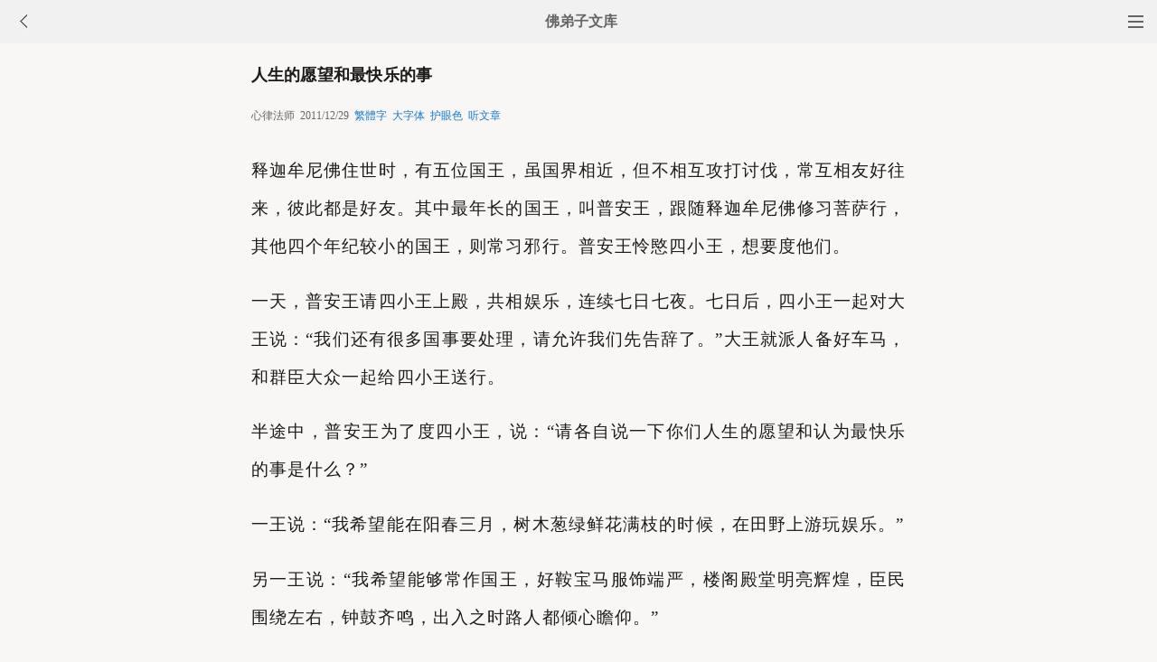

--- FILE ---
content_type: text/html
request_url: http://w.fjwk.org/fojiaogushi/7635.html
body_size: 8787
content:
<!DOCTYPE html><html lang="zh-Hans" style="font-size: 54px;"><head><meta charset="gb2312"><meta name="viewport" content="initial-scale=1.0, maximum-scale=1.0, minimum-scale=1.0, user-scalable=no, width=device-width"><title>人生的愿望和最快乐的事 - 心律法师 - 佛弟子文库</title><link href="/css/t3.css?6" rel="stylesheet">

<style>
        .load-more {
            text-align: center;
        }
        .load-more a {
            background: none repeat scroll 0 0 #D43D3D;
            border: 1px solid #D43D3D;
            color: #FFFFFF;
            cursor: pointer;
            display: inline-block;
            font-size: 12px;
            margin-bottom: 11px;
            margin-top: 3px;
            padding: 9px 33px;
            text-decoration: none;
            vertical-align: middle;
        }
        .content {
            margin-bottom: 15px;
        }
    </style>


</head><body bgcolor="#F8F7F5"><div class="top"><a href="/lm.htm"><span class="top_dh"></span></a><a href="javascript:customBack();"><img class="top_gb" src="//pic.fjwk.org/uploadfile/a/back.jpg"></a><b><a href="/">佛弟子文库</b></a></div><div class="wrap"><h2 class="title">人生的愿望和最快乐的事</h2><div class=info>心律法师 &nbsp;2011/12/29 &nbsp;<a href="javascript:fzj()" id=StranLink style="text-decoration:none">繁体字</a> &nbsp;<a onclick="javascript:fdznet(0)">大字体</a> &nbsp;<a onClick="javascript:fdze(0)">护眼色</a> &nbsp;<a id="play-button">听文章</a></div><div class="zw" id="fdzb"><p>释迦牟尼佛住世时，有五位国王，虽国界相近，但不相互攻打讨伐，常互相友好往来，彼此都是好友。其中最年长的国王，叫普安王，跟随释迦牟尼佛修习菩萨行，其他四个年纪较小的国王，则常习邪行。普安王怜愍四小王，想要度他们。</p>
<p>一天，普安王请四小王上殿，共相娱乐，连续七日七夜。七日后，四小王一起对大王说：&ldquo;我们还有很多国事要处理，请允许我们先告辞了。&rdquo;大王就派人备好车马，和群臣大众一起给四小王送行。</p>
<p>半途中，普安王为了度四小王，说：&ldquo;请各自说一下你们人生的愿望和认为最快乐的事是什么？&rdquo;</p>
<p>一王说：&ldquo;我希望能在阳春三月，树木葱绿鲜花满枝的时候，在田野上游玩娱乐。&rdquo;</p>
<p>另一王说：&ldquo;我希望能够常作国王，好鞍宝马服饰端严，楼阁殿堂明亮辉煌，臣民围绕左右，钟鼓齐鸣，出入之时路人都倾心瞻仰。&rdquo;</p>
<p>另一王说：&ldquo;我的愿望不一样。我希望有好妻子好儿子，都端正无双，我们一起共享天伦之乐。&rdquo;</p>
<p>第四小王说：&ldquo;我的愿望也不一样。我希望父母常在，有很多的兄弟、老婆和儿女，一起享受锦衣美食，聆听美乐，共相娱乐。&rdquo;</p>
<p>四小王说完各自的愿望后，都询问大王：&ldquo;您的愿望又是什么呢？&rdquo;</p>
<p>普安王回答：&ldquo;我先说一下你们的愿望，再说我自己的吧。你们一个人说在阳春三月，树木葱绿鲜花满枝的时候，游戏原野；可是秋天来了树木鲜花都会凋零落败，所以不是长久之乐。另一个人说希望常作国王很威风；自古以来的帝王，虽然很神气很快乐，但是当福德耗尽的时候，国家之间互相征战讨伐，瞬间国破人亡，所以这个不是长久之乐。另一个人说希望有好妻子好儿子，共享天伦之乐；可是一旦妻子儿子生了病就难免忧愁万分，所以不是长久之乐。另一个人说希望父母常在，有很多的兄弟、老婆和小孩，一起享受锦衣美食，聆听美乐，共相娱乐；可是哪天出了事，被关进牢狱，无人救护就悲惨了，所以不是长久之乐。&rdquo;</p>
<p>四小王于是问道：&ldquo;那么大王的愿望是什么呢？&rdquo;</p>
<p>大王答道：&ldquo;我的愿望是不生不死、不苦不恼、不饥不渴、不寒不热，生死自在。&rdquo;</p>
<p>四小王问：&ldquo;这样的快乐在哪里？您应该是有明师指点吧！&rdquo;</p>
<p>大王回答：&ldquo;我老师的尊号是&lsquo;佛&rsquo;，他就在附近的祇园精舍。&rdquo;</p>
<p>四小国王听了很欢喜，一起随着普安王来到佛陀处，顶礼世尊后退坐一旁。听世尊为宣说苦的真谛。</p>
<p>佛陀就给他们详细解说，人生在世要经历的生苦、老苦、病苦、死苦，爱别离苦、求不得苦、怨憎会苦、忧悲恼苦八苦。</p>
<p>五位国王，聆听佛陀慈悲宣说人生八苦的真谛，心开意解，即证得初果须陀洹，皆大欢喜，作礼而去。</p>
<p>四小王随即弃舍王位，将国政托付给弟弟，都出家学佛修行，每日精进不已。</p><div class=p></div></div><div style="clear:both;"></div><script src="/css/j5.xml?3"></script><script>function customBack(){if(window.history.length<=1||!document.referrer){window.location.href="http://m.fjwk.org/"}else{history.go(-1)}}</script><div class="tags"><a class="tag" href="/">文库首页</a><a class="tag" href="/lm.htm">全部栏目</a><a class="tag" href="/so/sj.asp">随机文章</a><a class="tag">收藏分享</a></div><script>document.addEventListener('DOMContentLoaded', function() {
  
  const shareButtons = document.querySelectorAll('.tags .tag');
  
  shareButtons.forEach(function(button) {
    if (button.textContent.trim() === '收藏分享') {
      
      button.style.cursor = 'pointer';
      
      button.addEventListener('click', function(e) {
        
        if (!button.hasAttribute('href')) {
          e.preventDefault();
          
          
          const isWechat = /MicroMessenger/i.test(navigator.userAgent);
          
          if (isWechat) {
            
            showWechatShareTip();
          } else {
            
            showShareUrl();
          }
        }
      });
    }
  });
});


function showWechatShareTip() {
  
  if (document.querySelector('.share-overlay')) {
    return;
  }
  
  
  const overlay = document.createElement('div');
  overlay.className = 'share-overlay';
  overlay.style.cssText = `
    position: fixed;
    top: 0;
    left: 0;
    width: 100%;
    height: 100%;
    background-color: rgba(0, 0, 0, 0.7);
    z-index: 9999;
    display: flex;
    justify-content: center;
    align-items: center;
    flex-direction: column;
  `;
  
  
  const tipContainer = document.createElement('div');
  tipContainer.className = 'share-tip-container';
  tipContainer.style.cssText = `
    color: white;
    text-align: center;
    padding: 20px;
    max-width: 80%;
  `;
  
  
  const arrow = document.createElement('div');
  arrow.innerHTML = '↗&#65039;';
  arrow.style.cssText = `
    position: absolute;
    top: 20px;
    right: 40px;
    font-size: 40px;
    color: white;
  `;
  
  
  const tipText = document.createElement('p');
  tipText.textContent = '请点击微信右上角的···按钮，然后选择"收藏"或"转发给朋友"';
  tipText.style.cssText = `
    font-size: 16px;
    margin-bottom: 20px;
  `;
  
  
  const closeButton = document.createElement('button');
  closeButton.textContent = '我知道了';
  closeButton.style.cssText = `
    padding: 8px 16px;
    background-color: #07C160;
    color: white;
    border: none;
    border-radius: 4px;
    font-size: 14px;
    cursor: pointer;
  `;
  
  closeButton.addEventListener('click', function() {
    document.body.removeChild(overlay);
  });
  
  
  overlay.addEventListener('click', function(e) {
    if (e.target === overlay) {
      document.body.removeChild(overlay);
    }
  });
  
  
  tipContainer.appendChild(tipText);
  tipContainer.appendChild(closeButton);
  overlay.appendChild(arrow);
  overlay.appendChild(tipContainer);
  
  document.body.appendChild(overlay);
}


function showShareUrl() {
  
  if (document.querySelector('.share-overlay')) {
    return;
  }
  
  
  const overlay = document.createElement('div');
  overlay.className = 'share-overlay';
  overlay.style.cssText = `
    position: fixed;
    top: 0;
    left: 0;
    width: 100%;
    height: 100%;
    background-color: rgba(0, 0, 0, 0.7);
    z-index: 9999;
    display: flex;
    justify-content: center;
    align-items: center;
  `;
  
  
  const container = document.createElement('div');
  container.className = 'share-url-container';
  container.style.cssText = `
    background-color: white;
    padding: 20px;
    border-radius: 8px;
    max-width: 90%;
    width: 300px;
  `;
  
  
  const title = document.createElement('h3');
  title.textContent = '分享链接';
  title.style.cssText = `
    margin-top: 0;
    margin-bottom: 16px;
    font-size: 18px;
    text-align: center;
  `;
  
  
  const urlInput = document.createElement('input');
  urlInput.type = 'text';
  urlInput.value = window.location.href;
  urlInput.readOnly = true;
  urlInput.style.cssText = `
    width: 100%;
    padding: 8px;
    box-sizing: border-box;
    border: 1px solid #ccc;
    border-radius: 4px;
    margin-bottom: 16px;
  `;
  
  
  const copyButton = document.createElement('button');
  copyButton.textContent = '点此复制网址保存';
  copyButton.style.cssText = `
    width: 100%;
    padding: 10px;
    background-color: #1677ff;
    color: white;
    border: none;
    border-radius: 4px;
    font-size: 14px;
    cursor: pointer;
    margin-bottom: 10px;
  `;
  
 
  const closeButton = document.createElement('button');
  closeButton.textContent = '关闭';
  closeButton.style.cssText = `
    width: 100%;
    padding: 10px;
    background-color: #f5f5f5;
    color: #333;
    border: none;
    border-radius: 4px;
    font-size: 14px;
    cursor: pointer;
  `;
  
  
  copyButton.addEventListener('click', function() {
    urlInput.select();
    document.execCommand('copy');
    copyButton.textContent = '复制成功,请粘贴到备忘录保存或粘贴给朋友';
    setTimeout(function() {
      copyButton.textContent = '复制链接';
    }, 100000);
  });
  
  
  closeButton.addEventListener('click', function() {
    document.body.removeChild(overlay);
  });
  
  
  overlay.addEventListener('click', function(e) {
    if (e.target === overlay) {
      document.body.removeChild(overlay);
    }
  });
  
  // 组装DOM
  container.appendChild(title);
  container.appendChild(urlInput);
  container.appendChild(copyButton);
  container.appendChild(closeButton);
  overlay.appendChild(container);
  
  document.body.appendChild(overlay);
}
  </script>
<div class="author"><a class="info" href="/f2.htm"><img class="avatar" src="//pic.fjwk.org/uploadfile/a/f2.jpg"><div class="wrapper"><header class="name">佛教故事文章列表</header></div></a></div> <script src="/tip.xml?1" type="text/javascript"></script><div class=soso><div class=so><form action=/so/mso.asp><input class=so2 placeholder=搜索文章、佛经、词典 name=keyword type=search><input value=搜 class=sob type=submit></form></div></div><div class="fdz-feed"><script>if( /iphone|ipad|ipod|Android 2|Android 3|Android 4|Android app|Android app2/i.test(navigator.userAgent)) {document.writeln('')}else {document.writeln('<a href="/fojiaoxinxi/21963.html"><div class="content"><div class="content-img"><img src="//pic.fjwk.org/uploadfile/201810/3/2210488969.jpg" class="lazy thumbnail" style="display: block;"></div><div class="content-note"><div class="content-header"><h2><font color="#FF0000">【推荐】</font>下载手机APP客户端</h2></div><span class="m10">可以更方便的学佛法...</span></div></div></a>');}</script><a href="/qt/qita/11361.html"><div class="content"><div class="content-note"><div class="content-header"><h2>无「我」让心灵不受到伤害</h2></div><span>人生在世，心灵常常受到伤害，伤心、伤感、伤痛经常折...</span></div></div></a><a href="/qt/qita/14140.html"><div class="content"><div class="content-img"><img src="//pic.fjwk.org/uploadfile/201404/9/1716411581.jpg" class="lazy thumbnail" style="display: block;"></div><div class="content-note"><div class="content-header"><h2>学佛就是要出离苦恼</h2></div><span>现在常有很多人来找师父开示，我问开示什么？他说他要...</span></div></div></a><a href="/fojiaogushi/89.html"><div class="content"><div class="content-note"><div class="content-header"><h2>好景不长</h2></div><span>佛陀在罗阅祇耆阇崛山说法时，国中有一淫女，名曰莲华...</span></div></div></a><a href="/qt/qita/21783.html"><div class="content"><div class="content-img"><img src="//pic.fjwk.org/uploadfile/201808/5/234511001.jpg" class="lazy thumbnail" style="display: block;"></div><div class="content-note"><div class="content-header"><h2>现代人很多是寿终医院，不是寿终正寝</h2></div><span>人道中有许多是不正常的死亡，那就属于横死。人的生命...</span></div></div></a><a href="/qt/qita/17312.html"><div class="content"><div class="content-img"><img src="//pic.fjwk.org/uploadfile/201510/25/2351333233.jpg" class="lazy thumbnail" style="display: block;"></div><div class="content-note"><div class="content-header"><h2>让人们能真切念佛的诀窍</h2></div><span>阿弥陀佛哪个不能念？但偏偏不容易念。极乐世界哪个不...</span></div></div></a><a href="/fojiaogushi/21255.html"><div class="content"><div class="content-img"><img src="//pic.fjwk.org/uploadfile/201803/5/2215511473.jpg" class="lazy thumbnail" style="display: block;"></div><div class="content-note"><div class="content-header"><h2>佛源老和尚在南华寺养病的故事</h2></div><span>1962年下半年，我因肺痨病到韶关防疫站去治疗，骑自行...</span></div></div></a><a href="/fojiaogushi/16223.html"><div class="content"><div class="content-img"><img src="//pic.fjwk.org/uploadfile/201504/24/2316344857.jpg" class="lazy thumbnail" style="display: block;"></div><div class="content-note"><div class="content-header"><h2>野狐狸之喻</h2></div><span>野狐狸黑夜遁入厨房，饱餐一顿后便睡着了。睡到天亮不...</span></div></div></a><a href="/qt/qita/27940.html"><div class="content"><div class="content-img"><img src="//pic.fjwk.org/uploadfile/202409/11/214399425.jpg" class="lazy thumbnail" style="display: block;"></div><div class="content-note"><div class="content-header"><h2>出离心要从哪里生起</h2></div><span>菩提心先从出离心作基础，有三个：第一个，思惟生死过...</span></div></div></a><a href="/fojing/09/2461.html"><div class="content"><div class="content-note"><div class="content-header"><h2>思惟略要法</h2></div><span>形疾有三：风、寒、热病，为患轻微。心有三病，患祸深...</span></div></div></a><a href="/fojing/02/455.html"><div class="content"><div class="content-note"><div class="content-header"><h2>佛说月光菩萨经</h2></div><span>如是我闻：一时，佛在王舍城竹林精舍，与大苾刍众，而...</span></div></div></a><a href="/fojing/07/2172.html"><div class="content"><div class="content-note"><div class="content-header"><h2>佛说法灭尽经</h2></div><span>闻如是：一时佛在拘夷那竭国如来三月当般涅槃与诸比丘...</span></div></div></a><a href="/fojing/03/1546.html"><div class="content"><div class="content-note"><div class="content-header"><h2>般若波罗蜜多心经</h2></div><span>观自在菩萨行深般若波罗蜜多时，照见五蕴皆空，度一切...</span></div></div></a><a href="/fojiaogushi/18026.html"><div class="content"><div class="content-img"><img src="//pic.fjwk.org/uploadfile/201602/17/050277735.jpg" class="lazy thumbnail" style="display: block;"></div><div class="content-note"><div class="content-header"><h2>人身难得如爪土之稀</h2></div><span>佛陀过去在舍卫国祇树给孤独园游化之时，一日，世尊以...</span></div></div></a><a href="/fojiaogushi/14617.html"><div class="content"><div class="content-img"><img src="//pic.fjwk.org/uploadfile/201407/9/1443466205.jpg" class="lazy thumbnail" style="display: block;"></div><div class="content-note"><div class="content-header"><h2>只重衣衫不重人</h2></div><span>唐代高僧三圣继昌禅师是一位有修有证，品行正直的高僧...</span></div></div></a><a href="/fojiaogushi/13227.html"><div class="content"><div class="content-img"><img src="//pic.fjwk.org/uploadfile/201311/9/92114454390.jpg" class="lazy thumbnail" style="display: block;"></div><div class="content-note"><div class="content-header"><h2>宽恕行忍的龙</h2></div><span>大海中住着两条龙，一个生性刚直，一个生性慈忍。一日...</span></div></div></a><a href="/fojiaogushi/15844.html"><div class="content"><div class="content-img"><img src="//pic.fjwk.org/uploadfile/201502/7/134233579.jpg" class="lazy thumbnail" style="display: block;"></div><div class="content-note"><div class="content-header"><h2>徐志摩对婚姻轻率的行为与结果</h2></div><span>民国年间的诗人徐志摩（1896-1931），他的恋爱史和婚变...</span></div></div></a><a href="http://w.fodian.cc/f02/28200.html"><div class="content"><div class="content-note"><div class="content-header"><h2>【佛教词典】忏除</h2></div><span>（术语）忏悔而除罪也。普贤观经曰：若欲忏悔者，端坐...</span></div></div></a><a href="http://w.fodian.cc/f04/50104.html"><div class="content"><div class="content-note"><div class="content-header"><h2>【佛教词典】于法无智</h2></div><span>【于法无智】 p0746 　　瑜伽八十四卷十九页云：于法无...</span></div></div></a><script>if( /Android app|Android app2/i.test(navigator.userAgent)) {document.writeln('')}else {document.writeln('<a target="_blank" href="http://m.hzpx.org/15743.htm"><div class="content"><div class="content-img"><img src="http://a.fopic.net/pic/15743.jpg" class="lazy thumbnail" style="display: block;"></div><div class="content-note"><div class="content-header"><h2>【视频】妙境法师《圆通法师去竹林寺的故事》</h2></div><span>妙境法师《圆通法师去竹林寺的故事》</span></div></div></a>');}</script><script>if( /Android app|Android app2/i.test(navigator.userAgent)) {document.writeln('')}else {document.writeln('<a target="_blank" href="http://m.hzpx.org/14139.htm"><div class="content"><div class="content-img"><img src="http://a.fopic.net/pic/14139.jpg" class="lazy thumbnail" style="display: block;"></div><div class="content-note"><div class="content-header"><h2>【视频】南无观世音菩萨圣号(万佛城108遍)</h2></div><span>南无观世音菩萨圣号(万佛城108遍)</span></div></div></a>');}</script><script>if( /Android app|Android app2/i.test(navigator.userAgent)) {document.writeln('')}else {document.writeln('<a target="_blank" href="http://m.hzpx.org/16771.htm"><div class="content"><div class="content-img"><img src="http://a.fopic.net/pic/16771.jpg" class="lazy thumbnail" style="display: block;"></div><div class="content-note"><div class="content-header"><h2>【视频】天因法师《在道场做义工吃了剩的饮食是否犯戒》</h2></div><span>天因法师《在道场做义工吃了剩的饮食是否犯戒》</span></div></div></a>');}</script><a href="/fojiaogushi/5511.html"><div class="content"><div class="content-note"><div class="content-header"><h2>最富的时候</h2></div><span>一位打工仔，外出闯荡多年，睡过街头，捡过垃圾，挨过...</span></div></div></a><a href="/qt/qita/22022.html"><div class="content"><div class="content-img"><img src="//pic.fjwk.org/uploadfile/201810/24/112144704.jpg" class="lazy thumbnail" style="display: block;"></div><div class="content-note"><div class="content-header"><h2>让阿弥陀佛住到心里来</h2></div><span>有些人问：是不是念佛不需要次第啊？实际念佛也离不开...</span></div></div></a><a href="/qt/daanfashi/22061.html"><div class="content"><div class="content-img"><img src="//pic.fjwk.org/uploadfile/201811/6/2330199185.jpg" class="lazy thumbnail" style="display: block;"></div><div class="content-note"><div class="content-header"><h2>末世悲凉幸佛来救</h2></div><span>初大悲悯念末法为作津梁者，佛成道时，已当浊世，况今...</span></div></div></a><a href="/fojiaozhishi/27904.html"><div class="content"><div class="content-img"><img src="//pic.fjwk.org/uploadfile/202408/25/21600361.jpg" class="lazy thumbnail" style="display: block;"></div><div class="content-note"><div class="content-header"><h2>何谓「八解脱」</h2></div><span>八解脱，在没有修成就的时候，叫做八背舍；修成功了的...</span></div></div></a><a href="/qt/qita/27840.html"><div class="content"><div class="content-img"><img src="//pic.fjwk.org/uploadfile/202407/28/2055111937.jpg" class="lazy thumbnail" style="display: block;"></div><div class="content-note"><div class="content-header"><h2>短暂的十念佛号怎能灭除这么多的罪业呢</h2></div><span>《阿含经》曾说有一大富长者，他的儿子因感情受挫折而...</span></div></div></a><a href="/qt/qita/8584.html"><div class="content"><div class="content-note"><div class="content-header"><h2>每天坚持做功课</h2></div><span>日课是消除业障、增长福慧、克服习气、增强定力的好方...</span></div></div></a><a href="/qt/qita/24407.html"><div class="content"><div class="content-img"><img src="//pic.fjwk.org/uploadfile/202009/22/2043577233.jpg" class="lazy thumbnail" style="display: block;"></div><div class="content-note"><div class="content-header"><h2>「十念法」念佛仪轨</h2></div><span>希望诸位平常坚持十念法能够好好用功。不需要太长时间...</span></div></div></a><a href="/qt/daanfashi/25906.html"><div class="content"><div class="content-img"><img src="//pic.fjwk.org/uploadfile/202202/13/181466093.jpg" class="lazy thumbnail" style="display: block;"></div><div class="content-note"><div class="content-header"><h2>要生起厌离心，须作七种不净观</h2></div><span>对于往生净土的行人来说，他很关心一个问题，就是在家...</span></div></div></a><a href="/qt/qita/4794.html"><div class="content"><div class="content-note"><div class="content-header"><h2>良因法师：女居士应避免的8种丑态</h2></div><span>学习佛教的教义佛法本来是为了寻求解脱，而部分人却不...</span></div></div></a><a href="/qt/daanfashi/25619.html"><div class="content"><div class="content-img"><img src="//pic.fjwk.org/uploadfile/202110/11/224333097.jpg" class="lazy thumbnail" style="display: block;"></div><div class="content-note"><div class="content-header"><h2>生命的十个阶段</h2></div><span>再看人一生的情形，人有十时，就是把人的一生分为十个...</span></div></div></a><a href="/qt/zhengyanfashi/7902.html"><div class="content"><div class="content-note"><div class="content-header"><h2>在顺逆境中不为所动</h2></div><span>佛陀说睹境不动难，意思是：身在顺逆境界之中，而能不...</span></div></div></a><a href="/fojiaogushi/22144.html"><div class="content"><div class="content-img"><img src="//pic.fjwk.org/uploadfile/201812/2/1912300641.jpg" class="lazy thumbnail" style="display: block;"></div><div class="content-note"><div class="content-header"><h2>佛誓断众生贪欲之因缘</h2></div><span>世间狂逸之甚，莫过于贪欲，因此应当勤断贪欲烦恼。 《...</span></div></div></a>



<div id="contentContainer"></div>
<div class="load-more">
    <a href="javascript:void(0)" id="loadMoreBtn">继续加载</a>
</div>

<script>

// 设置兼容性检查
if (typeof Object.create !== 'function') {
    Object.create = function(obj) {
        function F() {}
        F.prototype = obj;
        return new F();
    };
}

// 工具函数
var utils = {
    addClass: function(el, className) {
        if (el.classList) {
            el.classList.add(className);
        } else {
            el.className += ' ' + className;
        }
    },
    
    removeClass: function(el, className) {
        if (el.classList) {
            el.classList.remove(className);
        } else {
            el.className = el.className.replace(new RegExp('(^|\\b)' + className.split(' ').join('|') + '(\\b|$)', 'gi'), ' ');
        }
    },
    
    extend: function(dest, src) {
        for (var key in src) {
            if (src.hasOwnProperty(key)) {
                dest[key] = src[key];
            }
        }
        return dest;
    }
};

// 内容加载器
var ContentLoader = function(options) {
    this.options = {
        containerID: 'contentContainer',
        buttonID: 'loadMoreBtn',
        loadingText: '加载中...',
        errorText: '加载失败，点击重试',
        loadMoreText: '继续加载',
        url: '/so/fwcl.asp'
    };
    
    utils.extend(this.options, options || {});
    
    this.contentContainer = document.getElementById(this.options.containerID);
    this.loadMoreBtn = document.getElementById(this.options.buttonID);
    this.currentUrl = window.location.pathname;
    this.storageKey = 'loadedContent_' + this.currentUrl;
    this.isLoading = false;
    
    this.init();
};

ContentLoader.prototype = {
    init: function() {
        this.loadSavedContent();
        this.bindEvents();
        this.initLazyLoad();
    },

    bindEvents: function() {
        var self = this;
        this.loadMoreBtn.onclick = function(e) {
            e.preventDefault();
            if (!self.isLoading) {
                self.loadMoreContent();
            }
        };
    },

    loadSavedContent: function() {
        try {
            var savedContent = sessionStorage.getItem(this.storageKey);
            if (savedContent) {
                this.contentContainer.innerHTML = savedContent;
            }
        } catch (e) {
            console.error('读取缓存失败:', e);
        }
    },

    saveContent: function() {
        try {
            sessionStorage.setItem(this.storageKey, this.contentContainer.innerHTML);
        } catch (e) {
            console.error('保存缓存失败:', e);
        }
    },

    setButtonState: function(text, disabled) {
        this.loadMoreBtn.innerHTML = text;
        this.loadMoreBtn.disabled = disabled;
        if (disabled) {
            utils.addClass(this.loadMoreBtn, 'disabled');
        } else {
            utils.removeClass(this.loadMoreBtn, 'disabled');
        }
    },

    loadMoreContent: function() {
        var self = this;
        var xhr = new XMLHttpRequest();
        
        self.isLoading = true;
        self.setButtonState(self.options.loadingText, true);

        xhr.open('GET', self.options.url, true);
        xhr.setRequestHeader('Accept-Charset', 'gb2312');
        xhr.overrideMimeType('text/plain; charset=gb2312');
        
        xhr.onreadystatechange = function() {
            if (xhr.readyState === 4) {
                self.isLoading = false;
                
                if (xhr.status === 200) {
                    try {
                        var tempDiv = document.createElement('div');
                        tempDiv.innerHTML = xhr.responseText;

                        while (tempDiv.firstChild) {
                            self.contentContainer.appendChild(tempDiv.firstChild);
                        }

                        self.saveContent();
                        self.initLazyLoad();
                        self.setButtonState(self.options.loadMoreText, false);
                    } catch (e) {
                        console.error('处理响应失败:', e);
                        self.setButtonState(self.options.errorText, false);
                    }
                } else {
                    self.setButtonState(self.options.errorText, false);
                }
            }
        };
        
        xhr.onerror = function() {
            self.isLoading = false;
            self.setButtonState(self.options.errorText, false);
        };

        try {
            xhr.send(null);
        } catch (e) {
            self.isLoading = false;
            self.setButtonState(self.options.errorText, false);
            console.error('发送请求失败:', e);
        }
    },

    initLazyLoad: function() {
        var lazyImages = this.contentContainer.getElementsByClassName('lazy');
        for (var i = 0; i < lazyImages.length; i++) {
            var img = lazyImages[i];
            if (img.getAttribute('data-src')) {
                img.src = img.getAttribute('data-src');
                img.removeAttribute('data-src');
                utils.removeClass(img, 'lazy');
            }
        }
    },

    clearStorage: function() {
        try {
            sessionStorage.removeItem(this.storageKey);
            this.contentContainer.innerHTML = '';
        } catch (e) {
            console.error('清除缓存失败:', e);
        }
    }
};

// 初始化
if (document.addEventListener) {
    document.addEventListener('DOMContentLoaded', function() {
        window.contentLoader = new ContentLoader();
    });
} else {
    window.attachEvent('onload', function() {
        window.contentLoader = new ContentLoader();
    });
}

</script>
</div><div style="clear:both;"></div>

<div class="cat_box"><div><ul class="cat_list"><li><a href="/f121.htm">药师经</a></li><li><a href="/f137.htm">善导大师</a></li><li><a href="/f153.htm">吉祥</a></li><li><a href="/f169.htm">学佛</a></li><li><a href="/f185.htm">印光大师文钞</a></li><li><a href="/f24.htm">佛经咒语</a></li><li><a href="/f40.htm">改造命运</a></li><li><a href="/f56.htm">弘一大师</a></li><li><a href="/f88.htm">戒邪淫</a></li><li><a href="/f104.htm">本源法师</a></li><li><a href="/f120.htm">地藏经</a></li><li><a href="/f152.htm">出家</a></li><li><a href="/f168.htm">随喜</a></li><li><a href="/f39.htm">忏悔法门</a></li><li><a href="/f71.htm">妙莲法师</a></li><li><a href="/f87.htm">菩提</a></li><li><a href="/f103.htm">本性法师</a></li><li><a href="/f119.htm">无量寿经</a></li><li><a href="/f151.htm">断除执着</a></li><li><a href="/f167.htm">法语系列</a></li></ul></div></div>
<div style="top: 0px;" class="foot c"><div class="foot links"><font color="#2B2B2B">佛弟子文库 http://m.fjwk.org/</font><script>if(/MicroMessenger/i.test(navigator.userAgent)){document.writeln('<br><br><font color="#2B2B2B">点微信右上角的<b>···</b>可以收藏和分享</font>');}</script><br><br><a href="/">返回首页</a> <a href="/so/sj.asp">随机文章</a> <font color="#2B2B2B"><a href="/f24.htm">佛经原文</a></font> <a href="/fojiaoxinxi/21964.html">网站邮箱</a></div><br><div class="foot copyright">愿以此功德，庄严佛净土。上报四重恩，下济三途苦。<br><br>若有见闻者，悉发菩提心。尽此一报身，同生极乐国。</div></div></body></html>